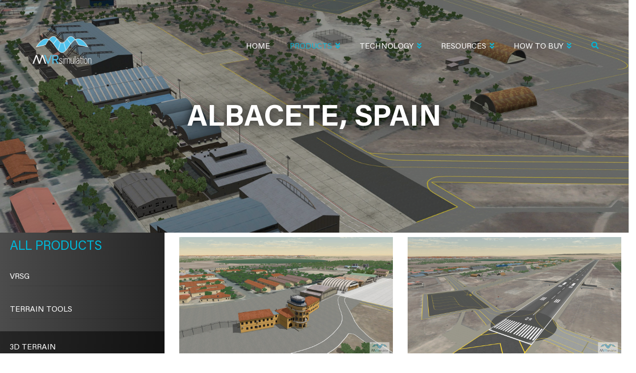

--- FILE ---
content_type: text/css
request_url: https://www.mvrsimulation.com/themes/gavias_colin/css/sliderlayer.css?t97cs1
body_size: 9011
content:
/****/
.gavias_sliderlayer {
  background: #f5f5f5 !important;
}

.layer-style-image {
  display: inline-block;
  text-align: center;
}
.layer-style-image img {
  max-width: 100% !important;
  height: auto !important;
}

.gavias_sliderlayer .tp-bullets, #gavias_slider_single .tp-bullets {
  -webkit-opacity: 1 !important;
  -ms-opacity: 1 !important;
  -o-opacity: 1 !important;
  opacity: 1 !important;
  visibility: visible !important;
  margin-left: -40px;
}
.gavias_sliderlayer .tp-bullets .tp-bullet, #gavias_slider_single .tp-bullets .tp-bullet {
  width: 20px;
  height: 5px;
  background: rgba(255, 255, 255, 0.4);
}
.gavias_sliderlayer .tp-bullets .tp-bullet.selected, #gavias_slider_single .tp-bullets .tp-bullet.selected {
  background: #fff;
}
.gavias_sliderlayer .tparrows, #gavias_slider_single .tparrows {
  width: 36px;
  height: 36px;
  background: #fff !important;
  line-height: 36px;
  color: #000;
  font-size: 18px;
  -webkit-box-shadow: 0px 2px 3px 0px rgba(0, 0, 0, 0.05);
  box-shadow: 0px 2px 3px 0px rgba(0, 0, 0, 0.05);
  border-radius: 6px;
  -webkit-border-radius: 6px;
  -moz-border-radius: 6px;
  -ms-border-radius: 6px;
  -o-border-radius: 6px;
}
@media (max-width: 991px) {
  .gavias_sliderlayer .tparrows, #gavias_slider_single .tparrows {
    width: 35px;
    height: 35px;
    line-height: 35px;
  }
}
.gavias_sliderlayer .tparrows:before, #gavias_slider_single .tparrows:before {
  color: #000 !important;
  line-height: 36px !important;
}
.gavias_sliderlayer .tp-caption, #gavias_slider_single .tp-caption {
  z-index: 99;
  line-height: 28px;
  color: #000;
}
.gavias_sliderlayer .slide-style-1, #gavias_slider_single .slide-style-1 {
  font-size: 56px;
  line-height: 60px;
  font-weight: 700;
  font-family: "Poppins", sans-serif;
}
.gavias_sliderlayer .slide-style-2, #gavias_slider_single .slide-style-2 {
  font-size: 60px;
  line-height: 68px;
  font-weight: 700;
  font-family: "Poppins", sans-serif;
}
.gavias_sliderlayer .slide-style-3, #gavias_slider_single .slide-style-3 {
  font-size: 20px;
  line-height: 30px;
}
.gavias_sliderlayer .slide-style-4, #gavias_slider_single .slide-style-4 {
  font-size: 18px;
  line-height: 20px;
  font-weight: 500;
  font-family: "Poppins", sans-serif;
  background: rgba(255, 255, 255, 0.6);
  padding: 6px 15px;
}
.gavias_sliderlayer .sub-title, #gavias_slider_single .sub-title {
  text-transform: uppercase;
  font-size: 18px;
  line-height: 1.2;
  font-weight: 700;
  position: relative;
  padding-left: 20px;
  margin-bottom: 10px;
  color: #fff;
}
.gavias_sliderlayer .sub-title:after, #gavias_slider_single .sub-title:after {
  content: "";
  width: 5px;
  height: 100%;
  background: #5468FF;
  position: absolute;
  top: -2px;
  left: 0;
  z-index: 99;
}
.gavias_sliderlayer .text-large, #gavias_slider_single .text-large {
  color: #000;
  font-size: 36px;
  line-height: 48px;
  letter-spacing: 1px;
  font-weight: 700;
  text-transform: none;
}
.gavias_sliderlayer .text-big, #gavias_slider_single .text-big {
  color: #000;
  font-size: 48px;
  line-height: 60px;
  letter-spacing: 1px;
  font-weight: 700;
  text-transform: uppercase;
}
.gavias_sliderlayer .text-medium, #gavias_slider_single .text-medium {
  color: rgba(0, 0, 0, 0.6);
  font-size: 20px;
  line-height: 22px;
  letter-spacing: 2px;
  font-weight: 700;
  text-transform: uppercase;
}
.gavias_sliderlayer .small-text, #gavias_slider_single .small-text {
  color: rgba(255, 255, 255, 0.8);
  font-size: 16px;
  color: #fff;
  line-height: 18px;
}
@media (max-width: 767px) {
  .gavias_sliderlayer .text-normal, #gavias_slider_single .text-normal {
    font-size: 14px;
  }
}
.gavias_sliderlayer .text-black, #gavias_slider_single .text-black {
  color: #000 !important;
}
.gavias_sliderlayer .text-theme, #gavias_slider_single .text-theme {
  color: #5468FF !important;
}
.gavias_sliderlayer .text-white, #gavias_slider_single .text-white {
  color: #fff !important;
}
.gavias_sliderlayer .text-center, #gavias_slider_single .text-center {
  text-align: center;
}
.gavias_sliderlayer .text-left, #gavias_slider_single .text-left {
  text-align: left;
}
.gavias_sliderlayer .btn-slide.inner, .gavias_sliderlayer .btn-slide a, #gavias_slider_single .btn-slide.inner, #gavias_slider_single .btn-slide a {
  background: #5468FF;
  color: #fff;
  overflow: hidden;
  -webkit-transition: all 0.3s;
  -o-transition: all 0.3s;
  transition: all 0.3s;
  -moz-transition: all 0.3s;
  -ms-transition: all 0.3s;
  font-size: 14px;
  font-weight: 500;
  padding: 0 18px;
  position: relative;
  display: inline-block;
  line-height: 38px;
  z-index: 1;
  letter-spacing: 0.5px;
  border-radius: 4px;
  -webkit-border-radius: 4px;
  -moz-border-radius: 4px;
  -ms-border-radius: 4px;
  -o-border-radius: 4px;
  text-transform: capitalize;
  font-family: "Poppins", sans-serif;
  -webkit-box-shadow: 0 5px 0 0 #213bff;
  box-shadow: 0 5px 0 0 #213bff;
  border: none;
}
@media (max-width: 991px) {
  .gavias_sliderlayer .btn-slide.inner, .gavias_sliderlayer .btn-slide a, #gavias_slider_single .btn-slide.inner, #gavias_slider_single .btn-slide a {
    padding: 0 10px;
    line-height: 30px;
    font-size: 12px;
  }
}
@media (max-width: 767px) {
  .gavias_sliderlayer .btn-slide.inner, .gavias_sliderlayer .btn-slide a, #gavias_slider_single .btn-slide.inner, #gavias_slider_single .btn-slide a {
    padding: 0 6px;
    line-height: 24px;
    font-size: 10px;
  }
}
.gavias_sliderlayer .btn-slide.inner:hover, .gavias_sliderlayer .btn-slide.inner:focus, .gavias_sliderlayer .btn-slide.inner:active, .gavias_sliderlayer .btn-slide.inner.active, .gavias_sliderlayer .btn-slide a:hover, .gavias_sliderlayer .btn-slide a:focus, .gavias_sliderlayer .btn-slide a:active, .gavias_sliderlayer .btn-slide a.active, #gavias_slider_single .btn-slide.inner:hover, #gavias_slider_single .btn-slide.inner:focus, #gavias_slider_single .btn-slide.inner:active, #gavias_slider_single .btn-slide.inner.active, #gavias_slider_single .btn-slide a:hover, #gavias_slider_single .btn-slide a:focus, #gavias_slider_single .btn-slide a:active, #gavias_slider_single .btn-slide a.active {
  color: #fff;
  background: #213bff;
  -webkit-box-shadow: none;
  box-shadow: none;
}
.gavias_sliderlayer .btn-slide-white.inner, .gavias_sliderlayer .btn-slide-white a, #gavias_slider_single .btn-slide-white.inner, #gavias_slider_single .btn-slide-white a {
  background: #fff;
  color: #5468FF;
  overflow: hidden;
  -webkit-transition: all 0.3s;
  -o-transition: all 0.3s;
  transition: all 0.3s;
  -moz-transition: all 0.3s;
  -ms-transition: all 0.3s;
  font-size: 14px;
  font-weight: 500;
  padding: 0 18px;
  position: relative;
  display: inline-block;
  line-height: 38px;
  z-index: 1;
  letter-spacing: 0.5px;
  border-radius: 4px;
  -webkit-border-radius: 4px;
  -moz-border-radius: 4px;
  -ms-border-radius: 4px;
  -o-border-radius: 4px;
  text-transform: capitalize;
  font-family: "Poppins", sans-serif;
  -webkit-box-shadow: 0 5px 0 0 rgba(0, 0, 0, 0.1);
  box-shadow: 0 5px 0 0 rgba(0, 0, 0, 0.1);
  border: none;
}
@media (max-width: 991px) {
  .gavias_sliderlayer .btn-slide-white.inner, .gavias_sliderlayer .btn-slide-white a, #gavias_slider_single .btn-slide-white.inner, #gavias_slider_single .btn-slide-white a {
    padding: 0 10px;
    line-height: 30px;
    font-size: 12px;
  }
}
@media (max-width: 767px) {
  .gavias_sliderlayer .btn-slide-white.inner, .gavias_sliderlayer .btn-slide-white a, #gavias_slider_single .btn-slide-white.inner, #gavias_slider_single .btn-slide-white a {
    padding: 0 6px;
    line-height: 24px;
    font-size: 10px;
  }
}
.gavias_sliderlayer .btn-slide-white.inner:hover, .gavias_sliderlayer .btn-slide-white.inner:focus, .gavias_sliderlayer .btn-slide-white.inner:active, .gavias_sliderlayer .btn-slide-white.inner.active, .gavias_sliderlayer .btn-slide-white a:hover, .gavias_sliderlayer .btn-slide-white a:focus, .gavias_sliderlayer .btn-slide-white a:active, .gavias_sliderlayer .btn-slide-white a.active, #gavias_slider_single .btn-slide-white.inner:hover, #gavias_slider_single .btn-slide-white.inner:focus, #gavias_slider_single .btn-slide-white.inner:active, #gavias_slider_single .btn-slide-white.inner.active, #gavias_slider_single .btn-slide-white a:hover, #gavias_slider_single .btn-slide-white a:focus, #gavias_slider_single .btn-slide-white a:active, #gavias_slider_single .btn-slide-white a.active {
  color: #5468FF;
  background: #e6e6e6;
  -webkit-box-shadow: none;
  box-shadow: none;
}
.gavias_sliderlayer .gavias-overlay:after, #gavias_slider_single .gavias-overlay:after {
  content: "";
  background: url(../imagesgrid-slide.png) repeat rgba(0, 0, 0, 0.3);
  position: absolute;
  width: 100%;
  height: 100%;
  top: 0;
  left: 0;
  z-index: 1;
}


--- FILE ---
content_type: application/javascript
request_url: https://www.mvrsimulation.com/themes/gavias_colin/js/main.js?v=10.5.8
body_size: 34285
content:
(function ($) {
  "use strict";
  (function ($) {
    var $event = $.event,
      $special, resizeTimeout;
      $special = $event.special.debouncedresize = {
        setup: function () {
          $(this).on("resize", $special.handler);
        },
        teardown: function () {
          $(this).off("resize", $special.handler);
        },
        handler: function (event, execAsap) {
          var context = this,
            args = arguments,
            dispatch = function () {
              event.type = "debouncedresize";
              $event.dispatch.apply(context, args);
            };

            if (resizeTimeout) {
              clearTimeout(resizeTimeout);
            }

          execAsap ? dispatch() : resizeTimeout = setTimeout(dispatch, $special.threshold);
        },
      threshold: 150
    };
  })(jQuery);

  //------- OWL carousle init  ---------------
  jQuery(document).ready(function(){
    function init_carousel_owl(){
      $('.init-carousel-owl').each(function(){
        var items = $(this).data('items') ? $(this).data('items') : 5;
        var items_lg = $(this).data('items_lg') ? $(this).data('items_lg') : 4;
        var items_md = $(this).data('items_md') ? $(this).data('items_md') : 3;
        var items_sm = $(this).data('items_sm') ? $(this).data('items_sm') : 2;
        var items_xs = $(this).data('items_xs') ? $(this).data('items_xs') : 1;
        var loop = $(this).data('loop') ? $(this).data('loop') : false;
        var speed = $(this).data('speed') ? $(this).data('speed') : 200;
        var auto_play = $(this).data('auto_play') ? $(this).data('auto_play') : false;
        var auto_play_speed = $(this).data('auto_play_speed') ? $(this).data('auto_play_speed') : 1800;
        var auto_play_timeout = $(this).data('auto_play_timeout') ? $(this).data('auto_play_timeout') : 1000;
        var auto_play_hover = $(this).data('auto_play_hover') ? $(this).data('auto_play_hover') : false;
        var navigation = $(this).data('navigation') ? $(this).data('navigation') : false;
        var rewind_nav = $(this).data('rewind_nav') ? $(this).data('rewind_nav') : true;
        var pagination = $(this).data('pagination') ? $(this).data('pagination') : false;
        var mouse_drag = $(this).data('mouse_drag') ? $(this).data('mouse_drag') : false;
        var touch_drag = $(this).data('touch_drag') ? $(this).data('touch_drag') : false;
        var fade = $(this).data('fade') ? $(this).data('fade') : false;
        $(this).owlCarousel({
            nav: navigation,
            autoplay: auto_play,
            autoplayTimeout: auto_play_timeout,
            autoplaySpeed: auto_play_speed,
            autoplayHoverPause: auto_play_hover,
            navText: [ '<i class="fa fa-angle-left"></i>', '<i class="fa fa-angle-right"></i>' ],
            autoHeight: false,
            loop: loop, 
            dots: pagination,
            rewind: rewind_nav,
            smartSpeed: speed,
            mouseDrag: mouse_drag,
            touchDrag: touch_drag,
            responsive : {
                0 : {
                  items: 1,
                  nav: false
                },
                600 : {
                  items : items_xs,
                  nav: false
                },
                768 : {
                  items : items_sm,
                  nav: false
                },
                992: {
                  items : items_md
                },
                1200: {
                  items: items_lg
                },
                1400: {
                  items: items
                }
            }
        });
     }); 
    }  

    init_carousel_owl();

    $('.portfolio-carousel-center').owlCarousel({
      center: true,
      items: 3,
      loop: true,
      margin: 10,
      smartSpeed: 1000,
      autoplayTimeout: 6000,
      autoplaySpeed: 1000,
      autoplay: true, 
      autoplayHoverPause: true,
      responsive : {
        0 : {
          items: 1,
          nav: false
        },
        600 : {
          items : 2,
          nav: false
        },
        768 : {
          items : 2,
          nav: false
        },
        992: {
          items : 2
        },
        1200: {
          items: 4
        },
        1400: {
          items: 4
        }
      }
    });

    $('.testimonail-carousel-center').owlCarousel({
      center: true,
      items: 3,
      loop: true,
      margin: 10,
      smartSpeed: 1000,
      autoplayTimeout: 6000,
      autoplaySpeed: 1000,
      autoplay: true, 
      autoplayHoverPause: true,
      nav: false,
      responsive : {
        0 : {
          items: 1,
        },
        600 : {
          items : 1,
        },
        768 : {
          items : 1,
          center: false,
        },
        992: {
          items : 2
        },
        1200: {
          items: 2
        },
        1400: {
          items: 2
        }
      }
    });

    $('.header-infos-carousel').owlCarousel({
      items: 3,
      loop: true,
      margin: 20,
      smartSpeed: 1000,
      autoplayTimeout: 6000,
      autoplaySpeed: 1000,
      autoplay: true, 
      autoplayHoverPause: true,
      nav: false,
      dots: false, 
      responsive : {
        0 : {
          items: 1,
        },
        600 : {
          items : 1,
        },
        768 : {
          items : 2,
        },
        992: {
          items : 2
        },
        1200: {
          items: 3
        },
        1400: {
          items: 3
        }
      }
    });

    //===== Gallery ============
    $("a[data-rel^='prettyPhoto[g_gal]']").prettyPhoto({
        animation_speed:'normal',
        social_tools: false,
    });

    //===== Popup video ============
    $('.popup-video').magnificPopup({
      type: 'iframe',
      fixedContentPos: false
    });

  });

  //===== AOS ============
  var wow = new WOW({
    boxClass:     'wow',     
    animateClass: 'animated', 
    offset:       0,          
    mobile:       false,      
  });
  wow.init();

  $(document).ready(function () {
    if ($(window).width() > 780) {
      if ( $.fn.jpreLoader ) {
        var $preloader = $( '.js-preloader' );
        $preloader.jpreLoader({
          autoClose: true,
        }, function() {
          $preloader.addClass( 'preloader-done' );
          $( 'body' ).trigger( 'preloader-done' );
          $( window ).trigger( 'resize' );
        });
      }
    }else{
      $('body').removeClass('js-preloader');
    };

    var $container = $('.post-masonry-style');
    $container.imagesLoaded( function(){
      $container.masonry({
        itemSelector : '.item-masory',
        gutterWidth: 0,
        columnWidth: 1,
      }); 
    });

   /* 
 $('.gva-search-region .icon').on('click',function(e){
      if($(this).parent().hasClass('show')){
        $(this).parent().removeClass('show');
      }else{
        $(this).parent().addClass('show');
      }
      e.stopPropagation();
    })
 */
    /*======Offcavas===============*/
    $('#menu-bar').on('click',function(e){
      if($('.gva-offcanvas-mobile').hasClass('show-view')){
        $(this).removeClass('show-view');
        $('.gva-offcanvas-mobile').removeClass('show-view');
      }else{
        $(this).addClass('show-view');
        $('.gva-offcanvas-mobile').addClass('show-view'); 
      }
      e.stopPropagation();
    })
    $('.close-offcanvas').on('click', function(e){
      $('.gva-offcanvas-mobile').removeClass('show-view');
      $('#menu-bar').removeClass('show-view');
    });

    /*========== Click Show Sub Menu ==========*/
    $('.gva-navigation a').on('click','.nav-plus',function(){
      if($(this).hasClass('nav-minus') == false){
        $(this).parent('a').parent('li').find('> ul').slideDown();
        $(this).addClass('nav-minus');
      }else{
        $(this).parent('a').parent('li').find('> ul').slideUp();
        $(this).removeClass('nav-minus');
      }
      return false;
    });

    /* ============ Isotope ==============*/
    if ( $.fn.isotope ) {
      $( '.isotope-items' ).each(function() {
        var _pid = $(this).data('pid');
        var $el = $( this ),
            $filter = $( '.portfolio-filter a.' + _pid ),
            $loop =  $( this );

        $loop.isotope();

        $loop.imagesLoaded(function() {
          $loop.isotope( 'layout' );
        });

        if ( $filter.length > 0 ) {

          $filter.on( 'click', function( e ) {
            e.preventDefault();
            var $a = $(this);
            $filter.removeClass( 'active' );
            $a.addClass( 'active' );
            $loop.isotope({ filter: $a.data( 'filter' ) });
          });
        };
      });
    };

    //==== Customize =====
    $('.gavias-skins-panel .control-panel').click(function(){
        if($(this).parents('.gavias-skins-panel').hasClass('active')){
            $(this).parents('.gavias-skins-panel').removeClass('active');
        }else $(this).parents('.gavias-skins-panel').addClass('active');
    });

    $('.gavias-skins-panel .layout').click(function(){
        $('body').removeClass('wide-layout').removeClass('boxed');
        $('body').addClass($(this).data('layout'));
        $('.gavias-skins-panel .layout').removeClass('active');
        $(this).addClass('active');
        var $container = $('.post-masonry-style');
        $container.imagesLoaded( function(){
            $container.masonry({
                itemSelector : '.item-masory',
                gutterWidth: 0,
                columnWidth: 1,
            }); 
        });
    });

    /*-------------Milestone Counter----------*/
    jQuery('.milestone-block').each(function() {
      jQuery(this).appear(function() {
        var $endNum = parseInt(jQuery(this).find('.milestone-number').text());
        jQuery(this).find('.milestone-number').countTo({
          from: 0,
          to: $endNum,
          speed: 4000,
          refreshInterval: 60,
          formatter: function (value, options) {
            value = value.toFixed(options.decimals);
            value = value.replace(/\B(?=(\d{3})+(?!\d))/g, ',');
            return value;
          }
        });
      },{accX: 0, accY: 0});
    });

    /*----------- Animation Progress Bars --------------------*/
    $("[data-progress-animation]").each(function() {
      var $this = $(this);
      $this.appear(function() {
        var delay = ($this.attr("data-appear-animation-delay") ? $this.attr("data-appear-animation-delay") : 1);
        if(delay > 1) $this.css("animation-delay", delay + "ms");
        setTimeout(function() { $this.animate({width: $this.attr("data-progress-animation")}, 800);}, delay);
      }, {accX: 0, accY: -50});
    });
  
    /*------------Pie Charts---------------------------*/
    var pieChartClass = 'pieChart',
      pieChartLoadedClass = 'pie-chart-loaded';
    
    function initPieCharts() {
      var chart = $('.' + pieChartClass);
      chart.each(function() {
        $(this).appear(function() {
          var $this = $(this),
            chartBarColor = ($this.data('bar-color')) ? $this.data('bar-color') : "#F54F36",
            chartBarWidth = ($this.data('bar-width')) ? ($this.data('bar-width')) : 150
          if( !$this.hasClass(pieChartLoadedClass) ) {
            $this.easyPieChart({
              animate: 2000,
              size: chartBarWidth,
              lineWidth: 5,
              scaleColor: false,
              trackColor: "#DCDEE0",
              barColor: chartBarColor,
              lineCap: 'square',
            }).addClass(pieChartLoadedClass);
          }
        });
      });
    }
    initPieCharts();

    // ====== mb_YTPlayer video background ==============================
    if (!jQuery.browser.mobile){
      $(".youtube-bg").mb_YTPlayer();
    }

    // ======Fixed top Menu Bar==========================================
    if($('.gv-sticky-menu').length > 0){
      $('.gv-sticky-menu').each(function(){
        var sticky = new Waypoint.Sticky({
          element: $(this)[0]
        });
      })
    }

    //===== Gallery ============
    $(".lightGallery").lightGallery({
      selector: '.image-item .zoomGallery'
    });

    // ======Text Typer=================================================
    $("[data-typer-targets]", ".rotate-text").typer();
  });


  var animationDimensions = function() {
    var gavias_height = $(window).height();
    $('.bb-container.full-screen').each(function(){
      $(this).css('height', gavias_height);
    });
  }

  $(document).ready(function(){
    if($('.full-screen').length > 0){
      animationDimensions();
    }
  })

  $(window).load(function(){
    $('#gva-preloader').remove();
    if($('.full-screen').length > 0){
      animationDimensions();
    }
  });

  $(window).on("debouncedresize", function(event) {
    if($('.full-screen').length > 0){
     setTimeout(function() {
        animationDimensions();
      }, 50);
    }
  });

  $(document).ready(function(){
  
    $('.quick-side-icon a').click(function(e){
      e.preventDefault();
      if($(this).parents('.quick-side-icon').hasClass('open')){
        $(this).parents('.quick-side-icon').removeClass('open');
      }else{
        $(this).parents('.quick-side-icon').addClass('open');
      }
      if($('.gva-quick-side').hasClass('open')){
        $('.gva-quick-side').removeClass('open');
      }else{
        $('.gva-quick-side').addClass('open');
      }
      if($('.gva-body-wrapper').hasClass('blur')){
        $('.gva-body-wrapper').removeClass('blur');
      }else{
        $('.gva-body-wrapper').addClass('blur');
      }
    });

    $('a.quick-side-close').click(function(e){
      e.preventDefault();
      $('.quick-side-icon').removeClass('open');
      $('.gva-quick-side').removeClass('open');
      $('.gva-body-wrapper').removeClass('blur');
    });

    $( '.cbp-qtrotator' ).each(function(){
      $(this).cbpQTRotator();
    })

    $('.gsc-links .box-content a[href*="#"]:not([href="#"])').click(function() {
      if (location.pathname.replace(/^\//,'') == this.pathname.replace(/^\//,'') && location.hostname == this.hostname) {
        var target = $(this.hash);
        target = target.length ? target : $('[name=' + this.hash.slice(1) +']');
        if (target.length) {
          $('html, body').animate({
            scrollTop: target.offset().top
          }, 1500);
          return false;
        }
      }
    });

    function menu_onepage(){
      var e = $(document).scrollTop();
      $('.gsc-links .box-content a[href*="#"]:not([href="#"])').each(function() {
        var t = $(this);
        var target = $(this.hash);
        var o = target.length ? target : $('[name=' + this.hash.slice(1) +']');
        console.log(o.outerHeight() );
        if(o.offset().top <= e + 10 && o.offset().top + o.outerHeight() > e){
          //$('.gsc-links .box-content a[href*="#"]:not([href="#"])').removeClass("o_active");
          t.addClass("o_active");
        }else{ 
          t.removeClass("o_active");
        }
      })
    }

    menu_onepage();
    $(window).scroll(function(){
      menu_onepage();
    })

    $('.gsc-links a.btn-hidden-links').on('click', function(e){
       e.preventDefault();
      if($(this).hasClass('hidden-menu')){
        $(this).removeClass('hidden-menu');
        $(this).parents('.gsc-links').removeClass('hidden-menu');
      }else{
        $(this).addClass('hidden-menu');
        $(this).parents('.gsc-links').addClass('hidden-menu');
      }
    })
  });

  $(window).load(function(){
    if($('.block-gavias-sliderlayer, .before-help-region').length > 0){
      var html_help = $('.gav-help-region').html();
      $('.gav-help-region').remove();
      html_help = '<div class="help gav-help-region">' + html_help + '</div>';
      if($('.before-help-region').length > 0){
        $('.before-help-region').first().append(html_help);
      }else{
        $('.block-gavias-sliderlayer').first().after(html_help);
      }
      $('.gav-help-region').show();
    }else{
      var html_help = $('.gav-help-region').html();
      $('.gav-help-region').remove();
      html_help = '<div class="help gav-help-region">' + html_help + '</div>';
      $('#page-main-content').first().before(html_help);
      $('.gav-help-region').show();
    }
  });


  jQuery(document).ready(function(){
    jQuery('button.search-toggle').on('click', function(){
      jQuery(this).parent().find('form').fadeToggle();
    }); 
    jQuery('body.path-search div#block-gavias-colin-content .content.block-content form#search-form').insertBefore('.sidebar-inner > div');
jQuery('details.search-advanced').attr('open', 'open');  
});  


jQuery(document).ready(function($){
  jQuery('body').on('click', '.catalog-3d-models .gva-view-grid .item-columns > div:not(.no-popup) a', function(event) {
      // event.preventDefault();
      jQuery('.lb-image').attr('src', jQuery(this).find('img').attr('src'));
      jQuery('.lb-image').addClass('show-image');
    });
  jQuery('body').on('click', '.gva-view-grid .item-columns > div:not(.no-popup) img', function(event) {
      // event.preventDefault();
      jQuery('.lb-image').attr('src', jQuery(this).attr('src'));
      jQuery('.lb-image').addClass('show-image');
    });
  jQuery('.webform-submission-form .form-item select#edit-request-quote-contact-country option[value="United States"]').insertBefore(jQuery('.webform-submission-form .form-item select#edit-request-quote-contact-country option[value=Afghanistan]'));

  $('.drupal-tabs li a').on('click', function(){
window.location.href = $(this).attr('href');
});
  $('a').each(function() {
   var a = new RegExp('/' + window.location.host + '/');
   if(!a.test(this.href)) {
       $(this).click(function(event) {
           event.preventDefault();
           event.stopPropagation();
           window.open(this.href, '_blank');
       });
   }
});
  jQuery('.gva-search-region .search-content form.search-block-form input[type="search"]').attr('placeholder','Search MVRsimulation Website');
  jQuery('.gva-search-region .search-content form.search-block-form input[type="submit"]').attr('value','');
  jQuery('.gva-search-region span.icon').remove();
  // $('#social-stream').dcSocialStream({
  //   feeds: {
  //     twitter: {
  //       id: 'designchemical'
  //     },
      
  //     facebook: {
  //       id: '157969574262873',
  //       out: 'intro,thumb,text,user,share'
  //     },
      
  //   },
  //   rotate: {
  //     delay: 0
  //   },
  //   style: {
  //     layout: 'modern',
  //     colour: 'light'
  //   },
  //   twitterId: 'designchemical',
  //   control: false,
  //   filter: true,
  //   wall: true,
  //   center: true,
  //   cache: false,
  //   max: 'limit',
  //   limit: 3,
  //   iconPath: 'images/dcsns-dark/',
  //   imagePath: 'images/dcsns-dark/'
  // });
         
});
})(jQuery);



/*!
 * Lightbox v2.10.0
 * by Lokesh Dhakar
 *
 * More info:
 * http://lokeshdhakar.com/projects/lightbox2/
 *
 * Copyright 2007, 2018 Lokesh Dhakar
 * Released under the MIT license
 * https://github.com/lokesh/lightbox2/blob/master/LICENSE
 *
 * @preserve
 */

// Uses Node, AMD or browser globals to create a module.
(function (root, factory) {
    if (typeof define === 'function' && define.amd) {
        // AMD. Register as an anonymous module.
        define(['jquery'], factory);
    } else if (typeof exports === 'object') {
        // Node. Does not work with strict CommonJS, but
        // only CommonJS-like environments that support module.exports,
        // like Node.
        module.exports = factory(require('jquery'));
    } else {
        // Browser globals (root is window)
        root.lightbox = factory(root.jQuery);
    }
}(this, function ($) {

  function Lightbox(options) {
    this.album = [];
    this.currentImageIndex = void 0;
    this.init();

    // options
    this.options = $.extend({}, this.constructor.defaults);
    this.option(options);
  }

  // Descriptions of all options available on the demo site:
  // http://lokeshdhakar.com/projects/lightbox2/index.html#options
  Lightbox.defaults = {
    albumLabel: 'Image %1 of %2',
    alwaysShowNavOnTouchDevices: false,
    fadeDuration: 600,
    fitImagesInViewport: true,
    imageFadeDuration: 600,
    // maxWidth: 800,
    // maxHeight: 600,
    positionFromTop: 50,
    resizeDuration: 700,
    showImageNumberLabel: true,
    wrapAround: false,
    disableScrolling: false,
    /*
    Sanitize Title
    If the caption data is trusted, for example you are hardcoding it in, then leave this to false.
    This will free you to add html tags, such as links, in the caption.

    If the caption data is user submitted or from some other untrusted source, then set this to true
    to prevent xss and other injection attacks.
     */
    sanitizeTitle: false
  };

  Lightbox.prototype.option = function(options) {
    $.extend(this.options, options);
  };

  Lightbox.prototype.imageCountLabel = function(currentImageNum, totalImages) {
    return this.options.albumLabel.replace(/%1/g, currentImageNum).replace(/%2/g, totalImages);
  };

  Lightbox.prototype.init = function() {
    var self = this;
    // Both enable and build methods require the body tag to be in the DOM.
    $(document).ready(function() {
      self.enable();
      self.build();
    });
  };

  // Loop through anchors and areamaps looking for either data-lightbox attributes or rel attributes
  // that contain 'lightbox'. When these are clicked, start lightbox.
  Lightbox.prototype.enable = function() {
    var self = this;
    $('body').on('click', '.gva-view-grid .item-columns > div:not(.no-popup) img', function(event) {
      self.start($(event.currentTarget));
      return false;
    });
    $('body').on('click', '.catalog-3d-models .gva-view-grid .item-columns > div:not(.no-popup) a', function(event) {
      self.start($(event.currentTarget));
      return false;
    });
  };

  // Build html for the lightbox and the overlay.
  // Attach event handlers to the new DOM elements. click click click
  Lightbox.prototype.build = function() {
    if ($('#lightbox').length > 0) {
        return;
    }

    var self = this;
    $('<div id="lightboxOverlay" class="lightboxOverlay"></div><div id="lightbox" class="lightbox"><div class="lb-outerContainer"><div class="lb-container"><img class="lb-image" src="[data-uri]" /><div class="lb-nav"><a class="lb-prev" href="" ></a><a class="lb-next" href="" ></a></div><div class="lb-loader"><a class="lb-cancel"></a></div></div></div><div class="lb-dataContainer"><div class="lb-data"><div class="lb-details"><span class="lb-caption"></span><span class="lb-number"></span></div><div class="lb-closeContainer"><a class="lb-close"></a></div></div></div></div>').appendTo($('body'));

    // Cache jQuery objects
    this.$lightbox       = $('#lightbox');
    this.$overlay        = $('#lightboxOverlay');
    this.$outerContainer = this.$lightbox.find('.lb-outerContainer');
    this.$container      = this.$lightbox.find('.lb-container');
    this.$image          = this.$lightbox.find('.lb-image');
    this.$nav            = this.$lightbox.find('.lb-nav');



    // Attach event handlers to the newly minted DOM elements
    this.$overlay.hide().on('click', function() {
      self.end();
      return false;
    });

    this.$lightbox.hide().on('click', function(event) {
      if ($(event.target).attr('id') === 'lightbox') {
        self.end();
      }
      return false;
    });

    this.$outerContainer.on('click', function(event) {
      if ($(event.target).attr('id') === 'lightbox') {
        self.end();
      }
      return false;
    });

    this.$lightbox.find('.lb-prev').on('click', function() {
      if (self.currentImageIndex === 0) {
        self.changeImage(self.album.length - 1);
      } else {
        self.changeImage(self.currentImageIndex - 1);
      }
      return false;
    });

    this.$lightbox.find('.lb-next').on('click', function() {
      if (self.currentImageIndex === self.album.length - 1) {
        self.changeImage(0);
      } else {
        self.changeImage(self.currentImageIndex + 1);
      }
      return false;
    });

    this.$nav.on('mousedown', function(event) {
      if (event.which === 3) {
        self.$nav.css('pointer-events', 'none');

        self.$lightbox.one('contextmenu', function() {
          setTimeout(function() {
              this.$nav.css('pointer-events', 'auto');
          }.bind(self), 0);
        });
      }
    });


    this.$lightbox.find('.lb-loader, .lb-close').on('click', function() {
      self.end();
      return false;
    });
  };

  // Show overlay and lightbox. If the image is part of a set, add siblings to album array.
  Lightbox.prototype.start = function($link) {
    var self    = this;
    var $window = $(window);

    $window.on('resize', $.proxy(this.sizeOverlay, this));

    $('select, object, embed').css({
      visibility: 'hidden'
    });

    this.sizeOverlay();

    this.album = [];
    var imageNumber = 0;

    function addToAlbum($link) {
      self.album.push({
        alt: $link.attr('data-alt'),
        link: $link.attr('href'),
        title: $link.attr('data-title') || $link.attr('title')
      });
    }

    // Support both data-lightbox attribute and rel attribute implementations
    var dataLightboxValue = $link;
    var $links;

    if (dataLightboxValue) {
      $links = $($link.prop('tagName'));
      for (var i = 0; i < $links.length; i = ++i) {
        addToAlbum($($links[i]));
        if ($links[i] === $link[0]) {
          imageNumber = i;
        }
      }
    }

    // Position Lightbox
    var top  = $window.scrollTop() + this.options.positionFromTop;
    var left = $window.scrollLeft();
    this.$lightbox.css({
      top: top + 'px',
      left: left + 'px'
    }).fadeIn(this.options.fadeDuration);

    // Disable scrolling of the page while open
    if (this.options.disableScrolling) {
      $('html').addClass('lb-disable-scrolling');
    }

    this.changeImage(imageNumber);
  };

  // Hide most UI elements in preparation for the animated resizing of the lightbox.
  Lightbox.prototype.changeImage = function(imageNumber) {
    var self = this;

    var $image = this.$lightbox.find('.lb-image');

    this.$overlay.fadeIn(this.options.fadeDuration);

    $('.lb-loader').fadeIn('slow');
    this.$lightbox.find('.lb-image, .lb-nav, .lb-prev, .lb-next, .lb-dataContainer, .lb-numbers, .lb-caption').hide();

    this.$outerContainer.addClass('animating');

    // When image to show is preloaded, we send the width and height to sizeContainer()
    var preloader = new Image();
    preloader.onload = function() {
      var $preloader;
      var imageHeight;
      var imageWidth;
      var maxImageHeight;
      var maxImageWidth;
      var windowHeight;
      var windowWidth;

      $image.attr({
        'alt': self.album[0].alt,
        'src': self.album[0].link
      });

      $preloader = $(preloader);

      $image.width(preloader.width);
      $image.height(preloader.height);

      if (self.options.fitImagesInViewport) {
        // Fit image inside the viewport.
        // Take into account the border around the image and an additional 10px gutter on each side.

        windowWidth    = $(window).width();
        windowHeight   = $(window).height();
        maxImageWidth  = windowWidth - self.containerPadding.left - self.containerPadding.right - self.imageBorderWidth.left - self.imageBorderWidth.right - 20;
        maxImageHeight = windowHeight - self.containerPadding.top - self.containerPadding.bottom - self.imageBorderWidth.top - self.imageBorderWidth.bottom - 120;

        // Check if image size is larger then maxWidth|maxHeight in settings
        if (self.options.maxWidth && self.options.maxWidth < maxImageWidth) {
          maxImageWidth = self.options.maxWidth;
        }
        if (self.options.maxHeight && self.options.maxHeight < maxImageWidth) {
          maxImageHeight = self.options.maxHeight;
        }

        // Is the current image's width or height is greater than the maxImageWidth or maxImageHeight
        // option than we need to size down while maintaining the aspect ratio.
        if ((preloader.width > maxImageWidth) || (preloader.height > maxImageHeight)) {
          if ((preloader.width / maxImageWidth) > (preloader.height / maxImageHeight)) {
            imageWidth  = maxImageWidth;
            imageHeight = parseInt(preloader.height / (preloader.width / imageWidth), 10);
            $image.width(imageWidth);
            $image.height(imageHeight);
          } else {
            imageHeight = maxImageHeight;
            imageWidth = parseInt(preloader.width / (preloader.height / imageHeight), 10);
            $image.width(imageWidth);
            $image.height(imageHeight);
          }
        }
      }
      self.sizeContainer($image.width(), $image.height());
    };

    preloader.src          = this.album[imageNumber].link;
    this.currentImageIndex = imageNumber;
  };

  // Stretch overlay to fit the viewport
  Lightbox.prototype.sizeOverlay = function() {
    this.$overlay
      .width($(document).width())
      .height($(document).height());
  };

  // Animate the size of the lightbox to fit the image we are showing
  Lightbox.prototype.sizeContainer = function(imageWidth, imageHeight) {
    var self = this;

    var oldWidth  = this.$outerContainer.outerWidth();
    var oldHeight = this.$outerContainer.outerHeight();
    var newWidth  = imageWidth + this.containerPadding.left + this.containerPadding.right + this.imageBorderWidth.left + this.imageBorderWidth.right;
    var newHeight = imageHeight + this.containerPadding.top + this.containerPadding.bottom + this.imageBorderWidth.top + this.imageBorderWidth.bottom;

    function postResize() {
      self.$lightbox.find('.lb-dataContainer').width(newWidth);
      self.$lightbox.find('.lb-prevLink').height(newHeight);
      self.$lightbox.find('.lb-nextLink').height(newHeight);
      self.showImage();
    }

    if (oldWidth !== newWidth || oldHeight !== newHeight) {
      this.$outerContainer.animate({
        width: newWidth,
        height: newHeight
      }, this.options.resizeDuration, 'swing', function() {
        postResize();
      });
    } else {
      postResize();
    }
  };

  // Display the image and its details and begin preload neighboring images.
  Lightbox.prototype.showImage = function() {
    this.$lightbox.find('.lb-loader').stop(true).hide();
    this.$lightbox.find('.lb-image').fadeIn(this.options.imageFadeDuration);

    this.updateNav();
    this.updateDetails();
    this.preloadNeighboringImages();
  };

  // Display previous and next navigation if appropriate.
  Lightbox.prototype.updateNav = function() {
    // Check to see if the browser supports touch events. If so, we take the conservative approach
    // and assume that mouse hover events are not supported and always show prev/next navigation
    // arrows in image sets.
    var alwaysShowNav = false;
    try {
      document.createEvent('TouchEvent');
      alwaysShowNav = (this.options.alwaysShowNavOnTouchDevices) ? true : false;
    } catch (e) {}

    this.$lightbox.find('.lb-nav').show();

    if (this.album.length > 1) {
      if (this.options.wrapAround) {
        if (alwaysShowNav) {
          this.$lightbox.find('.lb-prev, .lb-next').css('opacity', '1');
        }
        this.$lightbox.find('.lb-prev, .lb-next').show();
      } else {
        if (this.currentImageIndex > 0) {
          this.$lightbox.find('.lb-prev').show();
          if (alwaysShowNav) {
            this.$lightbox.find('.lb-prev').css('opacity', '1');
          }
        }
        if (this.currentImageIndex < this.album.length - 1) {
          this.$lightbox.find('.lb-next').show();
          if (alwaysShowNav) {
            this.$lightbox.find('.lb-next').css('opacity', '1');
          }
        }
      }
    }
  };

  // Display caption, image number, and closing button.
  Lightbox.prototype.updateDetails = function() {
    var self = this;

    // Enable anchor clicks in the injected caption html.
    // Thanks Nate Wright for the fix. @https://github.com/NateWr
    if (typeof this.album[this.currentImageIndex].title !== 'undefined' &&
      this.album[this.currentImageIndex].title !== '') {
      var $caption = this.$lightbox.find('.lb-caption');
      if (this.options.sanitizeTitle) {
        $caption.text(this.album[this.currentImageIndex].title);
      } else {
        $caption.html(this.album[this.currentImageIndex].title);
      }
      $caption.fadeIn('fast')
        .find('a').on('click', function(event) {
          if ($(this).attr('target') !== undefined) {
            window.open($(this).attr('href'), $(this).attr('target'));
          } else {
            location.href = $(this).attr('href');
          }
        });
    }

    if (this.album.length > 1 && this.options.showImageNumberLabel) {
      var labelText = this.imageCountLabel(this.currentImageIndex + 1, this.album.length);
      this.$lightbox.find('.lb-number').text(labelText).fadeIn('fast');
    } else {
      this.$lightbox.find('.lb-number').hide();
    }

    this.$outerContainer.removeClass('animating');

    this.$lightbox.find('.lb-dataContainer').fadeIn(this.options.resizeDuration, function() {
      return self.sizeOverlay();
    });
  };

  // Preload previous and next images in set.
  Lightbox.prototype.preloadNeighboringImages = function() {
    if (this.album.length > this.currentImageIndex + 1) {
      var preloadNext = new Image();
      preloadNext.src = this.album[this.currentImageIndex + 1].link;
    }
    if (this.currentImageIndex > 0) {
      var preloadPrev = new Image();
      preloadPrev.src = this.album[this.currentImageIndex - 1].link;
    }
  };




  // Closing time. :-(
  Lightbox.prototype.end = function() {
    $(window).off('resize', this.sizeOverlay);
    this.$lightbox.fadeOut(this.options.fadeDuration);
    this.$overlay.fadeOut(this.options.fadeDuration);
    $('select, object, embed').css({
      visibility: 'visible'
    });
    if (this.options.disableScrolling) {
      $('html').removeClass('lb-disable-scrolling');
    }
  };

  return new Lightbox();
}));

lightbox.option({
      'resizeDuration': 1000,
      'wrapAround': true,
      
    })


--- FILE ---
content_type: text/javascript; charset=utf-8
request_url: https://fe.sitedataprocessing.com/fewv1/ProcessStats.aspx?host=https%3A//www.mvrsimulation.com&host_name=www.mvrsimulation.com&page=/products/terrain/airfields/albacete.html&query_string=&anchor=&title=Albacete%252C%2520Spain%2520%257C%2520MVRsimulation&cur_sess_id=&cur_visitor_id=&h=12&m=16&s=15&account_id=xJeh911U09&dgmt=Wed,%2021%20Jan%202026%2012:16:15%20GMT&vresol=1280x720&ref=
body_size: 20
content:
document.cookie = 'vv_session_id=ixKmxIadWh0JijxyW8CnRnIzRirVxdjTERH0b56ctRqyIQ; expires=Wed, 21 Jan 2026 12:46:15 GMT; path=/';document.cookie = 'vv_visitor_id=ixKmxIadWh0JijxyW8CnRnIzRirVxdj; expires=Sun, 21 Jan 2029 12:16:15 GMT; path=/';